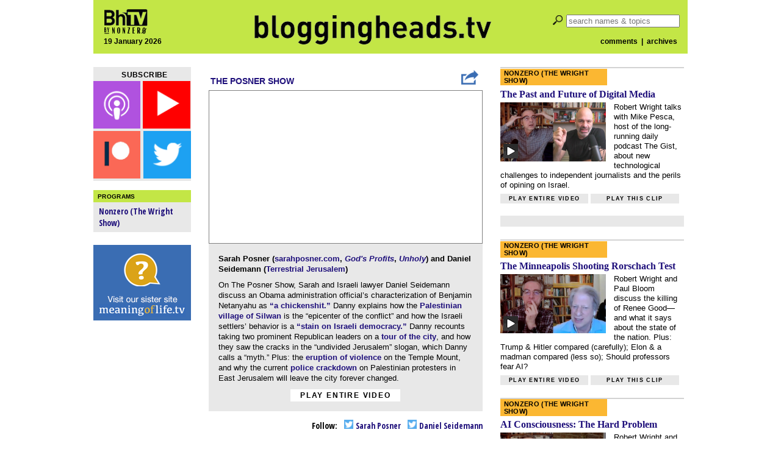

--- FILE ---
content_type: text/html; charset=UTF-8
request_url: https://bloggingheads.tv/videos/31778?in=28:03&out=40:42
body_size: 10585
content:

<!DOCTYPE html>


<html lang="en">

<head id="close">

	<meta name="viewport" content="initial-scale=1">
	<meta charset="utf-8" />
	<meta property="twitter:account_id" content="15254641" />
	<script src="/wp-content/themes/nz-desktop/js/modernizr.custom.38233.js" type="text/javascript"></script>


	<!--This section applies only to the videopage (single.php)-->
					
		<meta name="keywords" content="Barack Obama,Benjamin Netanyahu,corruption,foreign policy,Islam,Israel,Israel Lobby,Jeffrey Goldberg,Jerusalem,Palestine,police brutality,religion,Republicans,settlements,Temple Mount," />
		<meta property="og:image" content="https://s3.amazonaws.com/screenshots.bloggingheads.tv/bhtv-2014-10-29-posner-seidemann.jpg" />
		<meta property="og:title" content="Bloggingheads.tv" />
		<meta property="og:description" content="Bloggingheads.tv" />
	<!--
		<meta property="og:type" content="movie" />
		<meta property="og:video:height" content="335" /> 
		<meta property="og:video:width" content="448" />
		<meta property="og:url" content="https://bloggingheads.tv/videos/31778?in=28:03&amp;out=40:42" />
		<meta property="og:video:type" content="application/x-shockwave-flash" />
		<meta property="og:video" content="https://s3.amazonaws.com/player.bloggingheads.tv/ramon/_live/players/player_v5.2-licensed.swf?diavlogid=31778&amp;file=https://bloggingheads.tv/playlist.php/31778/28:03/40:42&amp;config=https://s3.amazonaws.com/player.bloggingheads.tv/ramon/_live/files/2012/offsite_config.xml&amp;topics=false&amp;autostart=false&amp;wmode=transparent&amp;allowscriptaccess=always&amp;id=fbplayer&amp;name=fbplayer"/>
		-->
	
	<title>Bloggingheads.tv</title>

	<!--HTML5 shiv for IE-->
	<!--[if IE]>
	<script src="http://html5shiv.googlecode.com/svn/trunk/html5.js"></script>
	<![endif]-->

	<link rel='dns-prefetch' href='//ajax.googleapis.com' />
<link rel='dns-prefetch' href='//s.w.org' />
<link rel="alternate" type="application/rss+xml" title="Bloggingheads.tv &raquo; bhtv-2014-10-29-posner-seidemann Comments Feed" href="https://bloggingheads.tv/videos/31778/feed" />
<link rel='stylesheet' id='default-style-css'  href='https://bloggingheads.tv/wp-content/themes/nz-desktop/style.css?b-modified=1601427080&#038;ver=4.7.5' type='text/css' media='all' />
<link rel='stylesheet' id='googleFonts1-css'  href='https://fonts.googleapis.com/css?family=Open+Sans%3A400italic%2C700italic%2C400%2C700&#038;ver=4.7.5' type='text/css' media='all' />
<link rel='stylesheet' id='googleFonts2-css'  href='https://fonts.googleapis.com/css?family=Open+Sans+Condensed%3A300%2C700&#038;ver=4.7.5' type='text/css' media='all' />
<script type='text/javascript' src='https://ajax.googleapis.com/ajax/libs/jquery/2.1.0/jquery.min.js?ver=4.7.5'></script>
<script type='text/javascript' src='https://bloggingheads.tv/wp-content/themes/nz-desktop/js/nzf-analytics.js?ver=-b-modified-1520380686'></script>
<script type='text/javascript' src='https://bloggingheads.tv/wp-includes/js/swfobject.js?ver=4.7.5'></script>
<script type='text/javascript' src='https://bloggingheads.tv/wp-includes/jwplayer/jwplayer.js?ver=4.7.5'></script>
<link rel='https://api.w.org/' href='https://bloggingheads.tv/wp-json/' />
<link rel="EditURI" type="application/rsd+xml" title="RSD" href="https://bloggingheads.tv/xmlrpc.php?rsd" />
<link rel="wlwmanifest" type="application/wlwmanifest+xml" href="https://bloggingheads.tv/wp-includes/wlwmanifest.xml" /> 
<link rel='prev' title='bhtv-2014-10-30-scher-lewis' href='https://bloggingheads.tv/videos/31746' />
<link rel='next' title='bhtv-2014-10-20-kaufman-pigliucci' href='https://bloggingheads.tv/videos/31762' />
<meta name="generator" content="WordPress 4.7.5" />
<link rel="canonical" href="https://bloggingheads.tv/videos/31778" />
<link rel='shortlink' href='https://bloggingheads.tv/?p=31778' />
<link rel="alternate" type="application/json+oembed" href="https://bloggingheads.tv/wp-json/oembed/1.0/embed?url=https%3A%2F%2Fbloggingheads.tv%2Fvideos%2F31778" />
<link rel="alternate" type="text/xml+oembed" href="https://bloggingheads.tv/wp-json/oembed/1.0/embed?url=https%3A%2F%2Fbloggingheads.tv%2Fvideos%2F31778&#038;format=xml" />
		<script>
			(function(i,s,o,g,r,a,m){i['GoogleAnalyticsObject']=r;i[r]=i[r]||function(){
			(i[r].q=i[r].q||[]).push(arguments)},i[r].l=1*new Date();a=s.createElement(o),
			m=s.getElementsByTagName(o)[0];a.async=1;a.src=g;m.parentNode.insertBefore(a,m)
			})(window,document,'script','//www.google-analytics.com/analytics.js','ga');

			ga('create', 'UA-3044736-1', 'auto');
			ga('send', 'pageview');
		</script>
		<link rel="shortcut icon" href="https://bloggingheads.tv/favicon.ico" />
</head>


<body class="post-template-default single single-post postid-31778 single-format-standard" itemscope itemtype="http://schema.org/WebPage">

	
<div id="fb-root" class="fb_reset"></div>
<script src="https://bloggingheads.tv/wp-content/themes/nz-desktop/js/facebook-share-blogheads.js"></script>

<div id="wrapper">

	<header>

		<div id="header-left">

			<div id="header-left-top">
				<a href="https://bloggingheads.tv/"><img src="https://s3.amazonaws.com/graphics.nonzero/bhtv-logo-header-corner.png" alt="logo" /></a>
			</div>

			<div id="header-left-bottom">
				<h2>19 January 2026</h2>
			</div>

		</div>

		<div id="header-middle">
			<a href="/"><img src="https://s3.amazonaws.com/graphics.nonzero/bhtv-logo-header.png" alt="logo" /></a>
		</div>

		<div id="header-right">

			<div id="header-right-top">
				<form role="search" method="get" id="searchform" action="https://bloggingheads.tv/">

	<input type="submit" id="search-icon" value=" " />
	<input type="search" id="s" name="s" placeholder="search names & topics" value="" />

</form>
			</div>

			<div id="header-right-bottom">
				<h2><a href="/comment-threads">comments</a>&nbsp;&nbsp;|&nbsp;
				<a href="/videos">archives</a></h2>
			</div>

		</div>

	</header>
	
	<div id="inner-wrapper">


<!-- START PAGE TEMPLATE -->

<div id="videopage">


<!-- DISPLAY THE LEFT COLUMN -->


<div id="leftcolumn">

<!-- Note: is_home does NOT refer to our home page, but to index.php (our "archives") -->

	<div class="follow-box subscribe-box ">

	<h3 class="box-title">subscribe</h3>

	<a href="/subscribe" title="subscribe via podcast">
		<img src="https://s3.amazonaws.com/graphics.nonzero/follow-icons-text/podcast-new.png" onmouseover="this.src='https://s3.amazonaws.com/graphics.nonzero/follow-icons-text/podcast-hover.png'" onmouseout="this.src='https://s3.amazonaws.com/graphics.nonzero/follow-icons-text/podcast-new.png'" alt="podcast" class="podcast-icon" />
	</a>

	<a href="https://www.youtube.com/channel/UCeamuoYuBeRnRRbmq5CmjVg?sub_confirmation=1" title="subscribe via YouTube">
		<img src="https://s3.amazonaws.com/graphics.nonzero/follow-icons-text/youtube-new.png" onmouseover="this.src='https://s3.amazonaws.com/graphics.nonzero/follow-icons-text/youtube-hover.png'" onmouseout="this.src='https://s3.amazonaws.com/graphics.nonzero/follow-icons-text/youtube-new.png'"alt="youtube" class="youtube-icon" />
	</a>

		<a href="https://www.patreon.com/nonzerofoundation" title="subscibe to Patreon">
		<img src="https://s3.amazonaws.com/graphics.nonzero/follow-icons-text/patreon-new.png" onmouseover="this.src='https://s3.amazonaws.com/graphics.nonzero/follow-icons-text/patreon-hover.png'" onmouseout="this.src='https://s3.amazonaws.com/graphics.nonzero/follow-icons-text/patreon-new.png'" alt="facebook" class="facebook-icon" />
	</a>

	<a href="http://twitter.com/nonzeroPods" title="follow us on Twitter">
		<img src="https://s3.amazonaws.com/graphics.nonzero/follow-icons-text/twitter-new.png" onmouseover="this.src='https://s3.amazonaws.com/graphics.nonzero/follow-icons-text/twitter-hover.png'" onmouseout="this.src='https://s3.amazonaws.com/graphics.nonzero/follow-icons-text/twitter-new.png'" alt="twitter" class="twitter-icon" />
	</a>

</div>
		

	
	
	
<div class="programs-box">

	<h3 class="box-title">Programs</h3>

	<ul>
					<li class="cat-item cat-item-3044"><a href="https://bloggingheads.tv/programs/current/wrightshow" title="Conversations with a series of people who have nothing in common except that program host Robert Wright is curious about what they’re thinking.">Nonzero (The Wright Show)</a>
</li>
	</ul>

</div>

	
	
		<div class="ad160">

	<a href="http://meaningoflife.tv">

		<img src="https://s3.amazonaws.com/graphics.nonzero/ad-sister.png"
		alt="click to go to our new sister site, MeaningofLife.tv" />

	</a>

</div>
	
			
	<div class="ad160">

	<script><!--
		google_ad_client = "ca-pub-5021904893642582";
		/* ad160 */
		google_ad_slot = "1099871767";
		google_ad_width = 160;
		google_ad_height = 600;
		//-->
	</script>

	<script src="https://pagead2.googlesyndication.com/pagead/show_ads.js"></script>

</div>

</div>


<!-- START THE MIDDLE COLUMN -->

<div id="middlecolumn">



<!-- ADD META TAGS -->

<div itemprop="video" itemscope itemtype="http://schema.org/VideoObject">

	<meta itemprop="thumbnailUrl" content="https://s3.amazonaws.com/screenshots.bloggingheads.tv/bhtv-2014-10-29-posner-seidemann.jpg" />
	<meta itemprop="contentURL" content="https://s3.amazonaws.com/download.bloggingheads.tv/completed/bhtv-2014-10-29-posner-seidemann.mp4" />
	<meta itemprop="uploadDate" content="2014-10-31T16:33:27-04:00" />
	<meta itemprop="height" content="252" />
	<meta itemprop="width" content="448" />


<!-- DISPLAY THE PROGRAM NAME & SUBSCRIPTION LINKS OVER THE PLAYER -->


<div id="video-header">
	<table>
		<tr>
					<td id="program-link">
				<a href="/programs/posner">The Posner Show</a>
			</td>
							<td id="share-button">
				<a href="javascript:shareOpen();" align="right" style="margin-right:-20px;"><img src="https://s3.amazonaws.com/graphics.nonzero/share.png"/></a>
			</td>
				</tr>
	</table>

</div>



<!-- DISPLAY THE VIDEOPLAYER AND VIDEO FILE -->
	
<!-- This goes in the desktop (parent) theme! -->
<!-- The mobile theme has its own version of this file, just for mobile with no if/then tests -->


<div id="player-container-youtube">

<script>
  window.fbAsyncInit = function() {
    FB.init({
      appId      : '112179035821',
      xfbml      : false,
      version    : 'v2.3'
    });
  };

  (function(d, s, id){
     var js, fjs = d.getElementsByTagName(s)[0];
     if (d.getElementById(id)) {return;}
     js = d.createElement(s); js.id = id;
     js.src = "//connect.facebook.net/en_US/sdk.js";
     fjs.parentNode.insertBefore(js, fjs);
   }(document, 'script', 'facebook-jssdk'));
</script>

<style>
#sharemenu {
    display: none;
    width: 446px;
    background-color: #ffffff;
    color: #999999;
    border: 2px solid #3a6db3;
    margin-top:3px;
    margin-bottom:3px;
    padding-top: 7px;
    padding-bottom: 7px;
}

#share_inside {
    padding-left:20px;
}

#sharemenu h1 {
    font-size: 1.3em;
    color: #000000;
}

#sharemenu h2 {
    font-size: 0.7em;
    color: #999999;
}

#sharemenu_share {
    display: block;
    margin-top: -15px;
}



#embed {
    border: 1px solid #999999;
    color: #000000;
    margin-top: 5px;
    margin-left: 5px;
    margin-bottom: 5px;
    margin-right:12px;
    padding: 5px;
    font-size:0.8em;

}
</style>



<iframe id="vid_frame" src="https://www.youtube.com/embed/4K5euniosuQ?showinfo=0&start=1683&end=2442&controls=1&autoplay=0&modestbranding=1&enablejsapi=1&rel=1" frameborder="0" allowfullscreen></iframe>

</div>

<script type="text/javascript">
  var tag = document.createElement('script');
  tag.id = 'youtube_iframe';
  tag.src = 'https://www.youtube.com/iframe_api';
  var firstScriptTag = document.getElementsByTagName('script')[0];
  firstScriptTag.parentNode.insertBefore(tag, firstScriptTag);


  var player;
  function onYouTubeIframeAPIReady() {
    player = new YT.Player('vid_frame', {
        events: {
          'onReady': onPlayerReady,
          'onStateChange': onPlayerStateChange
        }
    });
  }

  function onPlayerReady(event) {

  }

  function onPlayerStateChange(event) {

  }
   
</script>



<div id="sharemenu">
    <div id="share_inside">
        <div id="sharemenu-header">
            <a href="javascript:shareClose();" style="margin-left:400px;"><img src="https://s3.amazonaws.com/graphics.nonzero/cross.png" style="height:12px;width:12px;"/></a>
        </div>

        <div id="sharemenu_share">
            <table>
                <tr>
                    <td colspan="2"><h2>Share this video:</h2></td>
                </tr>
                <tr>
                    <td width="90px"><a href="javascript:fbShare();"><img src="https://s3.amazonaws.com/graphics.nonzero/fb.png" title="Share to Facebook. Opens in a new window." style="height:30px;width:30px;margin-right:0px;margin-left:10px;margin-bottom:2px;" /></a>
                        <a href="javascript:twitterShare();"><img src="https://s3.amazonaws.com/graphics.nonzero/twitter.png" title="Share to Twitter. Opens in a new window." style="height:32px;width:32px;margin-right:2px;" /></a></td>
                    <td>
                        <input onClick="this.select();" readonly id="static_dingalink" name="static_dingalink" value="" type="text" style="margin:0px;padding:5px;width:305px;border:1px solid #999999;" />
                    </td>
                </tr>
                <tr>
                    <td colspan="2"><h2  style="margin-top:10px;margin-bottom:5px;">Or choose a specific part to share:</h2></td>
                </tr>
                <tr>
                    <td colspan="2"><h2 style="margin-left:10px;">Start at: <input id="sharemenu_start" name="sharemenu_start" type="text" value="00:00" size="5" style="margin:2px;padding:1px;border:1px solid #999999;" /><a class="clickable" href="javascript:startQ();"><img class="clickable" id="pressedunpressed2" src="https://s3.amazonaws.com/graphics.nonzero/quote2-pressed.png" style="margin-left:4px;width:16px;height:16px;" title="Set to current position."/></a>
                    <div style="display:inline;margin-left:25px;">Stop at: <input id="sharemenu_end" name="sharemenu_end" type="text" value="" size="5" style="margin:2px;padding:1px;border:1px solid #999999;" /><a class="clickable" href="javascript:stopQ();"><img class="clickable" id="pressedunpressed1" src="https://s3.amazonaws.com/graphics.nonzero/quote1-pressed.png" style="margin-left:4px;width:16px;height:16px;" title="Set to current position."/></a></div><div style="display:inline;margin-left:25px;">Preview <a class="clickable" href="javascript:previewClip();"><img id="previewplay" src="https://s3.amazonaws.com/graphics.nonzero/play-pressed.png" style="margin-left:4px;width:16px;height:16px;" title="Preview clip."/></a></div></h2></td>
                </tr>
                <tr>
                    <td width="90px"><a href="javascript:fbShare();"><img src="https://s3.amazonaws.com/graphics.nonzero/fb.png" title="Share to Facebook. Opens in a new window." style="height:30px;width:30px;margin-right:0px;margin-left:10px;margin-bottom:2px;" /></a>
                        <a href="javascript:twitterShare();"><img src="https://s3.amazonaws.com/graphics.nonzero/twitter.png" title="Share to Twitter. Opens in a new window." style="height:32px;width:32px;margin-right:2px;" /></a></td>
                    <td>
                        <input onClick="this.select();" readonly id="share_dingalink" name="share_dingalink" value="" type="text" style="margin:0px;padding:5px;width:305px;border:1px solid #999999;" />
                    </td>
                </tr>
            </table>
            <h2 style="margin-top:10px;margin-bottom:10px;">Embed this video, or the specific part you've chosen, on your site:</h2>
            <div class="selectable" id = "embed">
                
            </div>
        </div>
    </div>
</div>



<script>

function secondsToMs(d) {
    d = Number(d);
    var m = Math.floor(d / 60);
    var s = Math.floor(d % 60);
    if(m<10)
    {
        m = '0' + m;
    }
    if(s < 10)
    {
        s = '0' + s;
    }
    return m + ":" + s;
}

function hmsToSecondsOnly(str) {
    var p = str.split(':'),
        s = 0, m = 1;
    while (p.length > 0) {
        s += m * parseInt(p.pop(), 10);
        m *= 60;
    }
    return s;
}

function getQueryVariable(variable) {
    if(address.indexOf("?") > 0)
    {
        var query = address.split("?");
        var vars = query[1].split("&");
        for (var i=0;i<vars.length;i++) {
            var pair = vars[i].split("=");
            if(pair[0] == variable){return pair[1];
            }
        }
    }
    return(false);
}

var sharemenu = document.getElementById('sharemenu');
var btn = document.getElementById("myBtn");
var share_close = document.getElementById("share_close");
var sharemenu_start = document.getElementById("sharemenu_start");
var sharemenu_end = document.getElementById("sharemenu_end");
var startQuote = document.getElementById("startQuote");
var endQuote = document.getElementById("stopQuote");
var sharemenu_embed = document.getElementById('sharemenu_embed');
var sharemenu_share = document.getElementById('sharemenu_share');
var embedlabel = document.getElementById('embedlabel');
var sharelabel = document.getElementById('sharelabel');
var eb = document.getElementById("embed");
var vid_frame = document.getElementById("vid_frame")

address = window.location.href;
var mySplitResult = address.split("/");
mySplitResult = mySplitResult[4].split("?");
vid_id = mySplitResult[0];

var isFullVid = "1";
var person_left_twitter = "sarahposner";
var person_left_name = "Sarah Posner";
var person_right_twitter = "DanielSeidemann";
var person_right_name = "Daniel Seidemann";



function previewClip() {



    vid_frame.src = "https://www.youtube.com/embed/4K5euniosuQ?showinfo=0&start=" + hmsToSecondsOnly(sharemenu_start.value) + "&end=" + hmsToSecondsOnly(sharemenu_end.value) + "&controls=1&autoplay=1&modestbranding=1&enablejsapi=1&rel=0"

}

function shareOpen() {
    if(sharemenu.style.display == "block")
    {
        shareClose();
    }
    else
    {
        location.href = "#";
        location.href = "#video-header";
        var duration = player.getDuration();
        if(getQueryVariable("in") != false)
        {
            OGinTime = getQueryVariable("in");
        }
        else
        {
            OGinTime = "00:00";
        }

        if(getQueryVariable("out") != false)
        {
            OGoutTime = getQueryVariable("out");
        }
        else
        {
            OGoutTime = secondsToMs(duration);
        }
        inTime = OGinTime;
        outTime = OGoutTime;
        embedUpdate();
        sharemenu.style.display = "block";
        document.getElementById("share_dingalink").value = "http://bloggingheads.tv/videos/" + vid_id + "?in=" + inTime + "&out=" + outTime;
        document.getElementById("static_dingalink").value = "http://bloggingheads.tv/videos/" + vid_id + "?in=" + inTime + "&out=" + outTime;
        document.getElementById("sharemenu_end").value = secondsToMs(duration);
    }

}

function shareClose() {
    sharemenu.style.display = "none";
}
function startQ() {



    curTime = Math.floor(player.getCurrentTime());
    inTime = secondsToMs(curTime);
    document.getElementById("share_dingalink").value = "http://bloggingheads.tv/videos/" + vid_id + "?in=" + inTime + "&out=" + outTime;
    sharemenu_start.value = secondsToMs(curTime);
    embedUpdate();
}

function stopQ() {


    curTime = Math.floor(player.getCurrentTime());
    outTime = secondsToMs(curTime);
    document.getElementById("share_dingalink").value = "http://bloggingheads.tv/videos/" + vid_id + "?in=" + inTime + "&out=" + outTime;
    sharemenu_end.value = secondsToMs(curTime);
    embedUpdate();
}

sharemenu_start.onchange = function() {
    inTime = secondsToMs(hmsToSecondsOnly(sharemenu_start.value) + hmsToSecondsOnly(OGinTime));
    document.getElementById("share_dingalink").value = "http://bloggingheads.tv/videos/" + vid_id + "?in=" + inTime + "&out=" + outTime;
    embedUpdate();

}

sharemenu_end.onchange = function() {
    outTime = secondsToMs(hmsToSecondsOnly(sharemenu_end.value) + hmsToSecondsOnly(OGinTime));
    document.getElementById("share_dingalink").value = "http://bloggingheads.tv/videos/" + vid_id + "?in=" + inTime + "&out=" + outTime;
    embedUpdate();
}


function embedUpdate() {
    
    eb.removeChild(eb.childNodes[0]);
    var embedcode = '<iframe width="560" height="315" src="https://www.youtube.com/embed/4K5euniosuQ?start=' + hmsToSecondsOnly(inTime) + '&end=' + hmsToSecondsOnly(outTime) + '" frameborder="0" allowfullscreen></iframe>';
    var textnode = document.createTextNode(embedcode);
    document.getElementById("embed").appendChild(textnode);
}

function fbShare() {
    if((inTime == OGinTime) && (outTime == OGoutTime))
    {
        var link = "https://youtube.com/embed/4K5euniosuQ"; 
    }
    else
    {
        var link = "http://bloggingheads.tv/videos/31778?in=" + inTime + "&out=" + outTime;
    }
    FB.ui({
        method: 'share',
        href: link,
    }, function(response){});
}

function twitterShare() {

    if(person_left_twitter == '')
    {
        var person_left = person_left_name;
    }
    else
    {
        if(person_left_twitter.substring(0,1)!="@")
        {
            person_left_twitter = "@" + person_left_twitter;
        }
        var person_left = person_left_twitter;
    }

    if(person_right_twitter == '')
    {
        var person_right = person_right_name;
    }
    else
    {
        if(person_right_twitter.substring(0,1)!="@")
        {
            person_right_twitter = "@" + person_right_twitter;
        }
        var person_right = person_right_twitter;
    }

    if(isFullVid)
    {
        if((inTime == OGinTime) && (outTime == OGoutTime))
        {
            var twitter_text = "text=" + " w/ " + person_left + " and " + person_right + " on @Bloggingheads ";
            var twitter_url = "https://youtube.com/watch/4K5euniosuQ"

        }
        else
        {
            var twitter_text = "text=" +  " w/ " + person_left + " and " + person_right + " on @Bloggingheads ";
            var twitter_url = "http://bloggingheads.tv/videos/31778%3Fin%3D" + inTime + "%26out%3D" + outTime;
        }
    }
    else
    {
        if((inTime == OGinTime) && (outTime == OGoutTime))
        {
            var twitter_text = "text=" + " w/ " + person_left + " and " + person_right + " on @Bloggingheads "; 
            var twitter_url = "https://youtube.com/watch/4K5euniosuQ"
        }
        else
        {            
            var twitter_text = "text=" +  " w/ " + person_left + " and " + person_right + " on @Bloggingheads ";
            var twitter_url = "http://bloggingheads.tv/videos/31778%3Fin%3D" + inTime + "%26out%3D" + outTime;
        }
     
    }

    var twitter_url_final = "https://twitter.com/intent/tweet?" + twitter_text + twitter_url;
    window.open(twitter_url_final,"_blank", "width=400, height=360");
}


</script>





</div>


<!-- DISPLAY THE VIDEO CAPTION, DISPLAY THE TOPICS OR BLURB  -->

<div class="topics-or-blurb-area">

	<h2>
					Sarah Posner (<a href="http://sarahposner.com/" target="_blank" rel="noopener noreferrer">sarahposner.com</a>, <a href="http://www.amazon.com/gp/product/0979482216?ie=UTF8&amp;tag=bloggingheadstv-20&amp;linkCode=as2&amp;camp=1789&amp;creative=390957&amp;creativeASIN=0979482216" target="_blank" rel="noopener noreferrer"><em>God's Profits</em></a>, <a href="https://www.penguinrandomhouse.com/books/605774/unholy-by-sarah-posner/"><em>Unholy</em></a>) and Daniel Seidemann (<a href="http://t-j.org.il/" target="_blank">Terrestrial Jerusalem</a>)			</h2>


	<!-- DISPLAY THE TOPICS OR BLURB -->
	
	<!-- This is used in archive-item (desktop & mobile), frontpage, and single -->


	<div class="blurb" itemprop="description">
		<p>On The Posner Show, Sarah and Israeli lawyer Daniel Seidemann discuss an Obama administration official&#8217;s characterization of Benjamin Netanyahu as <a href="http://bloggingheads.tv/videos/31778?in=00:24&amp;out=06:08">&#8220;a chickenshit.&#8221;</a> Danny explains how the <a href="http://bloggingheads.tv/videos/31778?in=06:08&amp;out=16:19">Palestinian village of Silwan</a> is the &#8220;epicenter of the conflict&#8221; and how the Israeli settlers&#8217; behavior is a <a href="http://bloggingheads.tv/videos/31778?in=16:20&amp;out=25:42">&#8220;stain on Israeli democracy.&#8221;</a> Danny recounts taking two prominent Republican leaders on a <a href="http://bloggingheads.tv/videos/31778?in=28:03&amp;out=40:42">tour of the city</a>, and how they saw the cracks in the &#8220;undivided Jerusalem&#8221; slogan, which Danny calls a &#8220;myth.&#8221; Plus: the <a href="http://bloggingheads.tv/videos/31778?in=40:43&amp;out=50:43">eruption of violence</a> on the Temple Mount, and why the current <a href="http://bloggingheads.tv/videos/31778?in=50:43&amp;out=57:25">police crackdown</a> on Palestinian protesters in East Jerusalem will leave the city forever changed.</p>
					<a class="play-button" href="/videos/31778?in=00:01"onclick="playerhtml.sendEvent('ITEM','2'); return false">Play entire video</a>
			</div>


	
	<!-- DISPLAY THE TRANSCRIPT LINK -->

	
</div>


<!-- DISPLAY THE DATES, DOWNLOAD LINKS, AND SOCIAL MEDIA LINKS -->


<!-- DISPLAY THE FACEBOOK AND TWITTER ITEMS -->

	<div id="social-links">

		<!-- Facebook share button -->
				<!-- Twitter links for participants, if any -->
				<div id="twitter">Follow:
							<a href="http://twitter.com/sarahposner" onclick="trackOutboundLink('http://twitter.com/sarahposner'); return false;">
				<img src="https://s3.amazonaws.com/graphics.nonzero/follow-icons/twitter.png" alt="Twitter" class="twitter-icon" />
				Sarah Posner</a>
										<a href="http://twitter.com/DanielSeidemann" onclick="trackOutboundLink('http://twitter.com/DanielSeidemann'); return false;">
				<img src="https://s3.amazonaws.com/graphics.nonzero/follow-icons/twitter.png" alt="Twitter" class="twitter-icon" />
				Daniel Seidemann</a>
					</div>
		
	</div>


<!-- DISPLAY THE DATES AND DOWNLOAD LINKS -->

	<div id="dates-downloads">

		<div id="dates">
			<span class="date-label">Recorded:</span>Oct 29&nbsp;&nbsp;&nbsp;
			<span class="date-label">Posted:</span>Oct 31, 2014		</div>

		<div id="downloads">
			<span class="date-label">Download:</span>
			<div class="download-item">
				<a href="https://s3.amazonaws.com/download.bloggingheads.tv/completed/bhtv-2014-10-29-posner-seidemann.mp3">mp3</a>
			</div>
		</div>

	</div>


<!-- DISPLAY THE COMMENTS AND LINKS MENTIONED -->

	<div id="tabs">
		<h2 id="tab-comments">
			<a href="#" onclick="
				document.getElementById('comments').style.cssText = ' display: block; ';
				document.getElementById('tab-comments').style.cssText = ' background-color:#808080; color:white; ';
				document.getElementById('links').style.cssText = ' display: none; ';
				document.getElementById('tab-links').style.cssText = ' background-color:#e4e4e4; color:#808080; ';
				return(false);
				">
				Comments
			</a>
		</h2>
		<h2 id="tab-links">
			<a href="#" onclick="
				document.getElementById('comments').style.cssText = ' display: none; ';
				document.getElementById('tab-comments').style.cssText = ' color:#808080; background-color:#e4e4e4; ';
				document.getElementById('links').style.cssText = ' display: block; ';
				document.getElementById('tab-links').style.cssText = ' color:white; background-color:#808080; ';
				return(false);
				">
				Links Mentioned
			</a>
		</h2>
	</div>
	
	<div id="comments">
	
		<p class="comment-thread-link"><a href="/comment-threads?type=video&amp;id=31778">View these comments on a non-video page</a></p>
	
					<div id="disqus_thread"></div>
			
		<p class="comment-thread-link"><a href="/comment-threads?type=video&amp;id=31778">View these comments on a non-video page</a></p>
	
			
	</div>
	
	<div id="links">
	
		<ul>
							<li><a href="http://www.theatlantic.com/international/archive/2014/10/the-crisis-in-us-israel-relations-is-officially-here/382031/" target="_blank"><p>Jeffrey Goldberg on the &#8220;crisis&#8221; in U.S.-Israel relations</p>
</a></li>
							<li><a href="http://america.aljazeera.com/articles/2014/6/12/politicians-jerusalemprayer.html" target="_blank"><p>Sarah on the battle over the Temple Mount</p>
</a></li>
					</ul>
	
	</div>


<!-- SCRIPT FOR DISQUS -->

	<script>
		var disqus_shortname = "bloggingheads";
		var disqus_identifier = "31778";
		var disqus_url = "https://bloggingheads.tv/videos/31778";
		var disqus_title = "The Posner Show - Oct 31, 2014 - Sarah Posner &amp; Daniel Seidemann";
	</script>
	
	<script src="/wp-content/themes/nz-desktop/forum-blogheads/disqus.js"></script>


<!-- DISPLAY THE POST NAME FOR SEO -->

	<h6 itemprop="name"> 
		The Posner Show | Oct 31, 2014 | Sarah Posner &amp; Daniel Seidemann	</h6>


<!-- END META TAGS AREA -->

	</div>


<!-- END MIDDLE COLUMN -->


</div>


<!-- DISPLAY THE RIGHT COLUMN -->

<div id="rightcolumn">

	
	<!-- SINGLE REGULAR VIDEO -->
			<div class="feature landscape"><a href="/programs/wrightshow"><h3 class="program-slug">Nonzero (The Wright Show)</h3></a><h1><a href="/videos/69235?in=1:50&amp;out=" onclick="ga('send', 'event', 'feature', 'feature_click','title');">The Past and Future of Digital Media</a></h1><div class="play-icon-group"><a href="/videos/69235?in=1:50&amp;out=" onclick="ga('send', 'event', 'feature', 'feature_click','screenshot');"><img class="play-icon" src="https://s3.amazonaws.com/graphics.nonzero/play-icon.png" alt="play" /><img class="landscape" src="https://s3.amazonaws.com/screenshots.bloggingheads.tv/bhtv-2025-12-23-wright-pesca.jpg" alt="video screenshot" /></a></div><h2>Robert Wright talks with Mike Pesca, host of the long-running daily podcast The Gist, about new technological challenges to independent journalists and the perils of opining on Israel.</h2><div class="button-line"><a class="play-button" href="/videos/69235?in=00:01" onclick="ga('send', 'event', 'feature', 'feature_click','play_entire_video');">Play&nbsp;entire&nbsp;video</a><a class="play-button" href="/videos/69235?in=1:50&amp;out=" onclick="ga('send', 'event', 'feature', 'feature_click','play_this_clip');">Play&nbsp;this&nbsp;clip</a></div></div>	

	<div id="facebook">

	<div id="fb-root"></div>
	
	<div class="fb-page" data-href="https://www.facebook.com/bloggingheads/"
		 data-tabs="timeline"
		 data-width="300"
		 data-height="70"
		 data-small-header="true"
		 data-adapt-container-width="true"
		 data-hide-cover="false"
		 data-show-facepile="false">
		<div class="fb-xfbml-parse-ignore">
			<blockquote cite="https://www.facebook.com/bloggingheads/">
				<a href="https://www.facebook.com/bloggingheads/">Bloggingheads.tv</a>
			</blockquote>
		</div>
	</div>

</div>




	<div class="feature landscape"><a href="/programs/wrightshow"><h3 class="program-slug">Nonzero (The Wright Show)</h3></a><h1><a href="/videos/69226?in=2:36&amp;out=" onclick="ga('send', 'event', 'feature', 'feature_click','title');">The Minneapolis Shooting Rorschach Test</a></h1><div class="play-icon-group"><a href="/videos/69226?in=2:36&amp;out=" onclick="ga('send', 'event', 'feature', 'feature_click','screenshot');"><img class="play-icon" src="https://s3.amazonaws.com/graphics.nonzero/play-icon.png" alt="play" /><img class="landscape" src="https://s3.amazonaws.com/screenshots.bloggingheads.tv/bhtv-2026-01-12-wright-bloom.jpg" alt="video screenshot" /></a></div><h2>Robert Wright and Paul Bloom discuss the killing of Renee Good—and what it says about the state of the nation. Plus: Trump &amp; Hitler compared (carefully); Elon &amp; a madman compared (less so); Should professors fear AI?</h2><div class="button-line"><a class="play-button" href="/videos/69226?in=00:01" onclick="ga('send', 'event', 'feature', 'feature_click','play_entire_video');">Play&nbsp;entire&nbsp;video</a><a class="play-button" href="/videos/69226?in=2:36&amp;out=" onclick="ga('send', 'event', 'feature', 'feature_click','play_this_clip');">Play&nbsp;this&nbsp;clip</a></div></div>		<div class="feature landscape"><a href="/programs/wrightshow"><h3 class="program-slug">Nonzero (The Wright Show)</h3></a><h1><a href="/videos/69220?in=1:38&amp;out=" onclick="ga('send', 'event', 'feature', 'feature_click','title');">AI Consciousness: The Hard Problem</a></h1><div class="play-icon-group"><a href="/videos/69220?in=1:38&amp;out=" onclick="ga('send', 'event', 'feature', 'feature_click','screenshot');"><img class="play-icon" src="https://s3.amazonaws.com/graphics.nonzero/play-icon.png" alt="play" /><img class="landscape" src="https://s3.amazonaws.com/screenshots.bloggingheads.tv/bhtv-2025-12-17-wright-berg.jpg" alt="video screenshot" /></a></div><h2>Robert Wright and AI researcher Cameron Berg discuss whether AIs are (or may someday be) sentient&#8211;including why it matters, why it’s such a hard question to answer, and what Cameron’s innovative LLM experiments tell us about it.</h2><div class="button-line"><a class="play-button" href="/videos/69220?in=00:01" onclick="ga('send', 'event', 'feature', 'feature_click','play_entire_video');">Play&nbsp;entire&nbsp;video</a><a class="play-button" href="/videos/69220?in=1:38&amp;out=" onclick="ga('send', 'event', 'feature', 'feature_click','play_this_clip');">Play&nbsp;this&nbsp;clip</a></div></div>	<div class="feature landscape"><a href="/programs/wrightshow"><h3 class="program-slug">Nonzero (The Wright Show)</h3></a><h1><a href="/videos/69213?in=7:20&amp;out=" onclick="ga('send', 'event', 'feature', 'feature_click','title');">Is Space Still the Final Frontier?</a></h1><div class="play-icon-group"><a href="/videos/69213?in=7:20&amp;out=" onclick="ga('send', 'event', 'feature', 'feature_click','screenshot');"><img class="play-icon" src="https://s3.amazonaws.com/graphics.nonzero/play-icon.png" alt="play" /><img class="landscape" src="https://s3.amazonaws.com/screenshots.bloggingheads.tv/bhtv-2025-12-22-wright-achenbach.jpg" alt="video screenshot" /></a></div><h2>Robert Wright and Joel Achenbach, author of a recent Slate deep dive on America’s new moon program, discuss the history and future of NASA—and its Elon-friendly new chief. Plus: The prospects for a Star Trek future, Mars, aliens, and more.</h2><div class="button-line"><a class="play-button" href="/videos/69213?in=00:01" onclick="ga('send', 'event', 'feature', 'feature_click','play_entire_video');">Play&nbsp;entire&nbsp;video</a><a class="play-button" href="/videos/69213?in=7:20&amp;out=" onclick="ga('send', 'event', 'feature', 'feature_click','play_this_clip');">Play&nbsp;this&nbsp;clip</a></div></div>	<div class="feature landscape"><a href="/programs/wrightshow"><h3 class="program-slug">Nonzero (The Wright Show)</h3></a><h1><a href="/videos/69207?in=1:31&amp;out=" onclick="ga('send', 'event', 'feature', 'feature_click','title');">2025: A Year-End (And Quarter-Century-End) Reckoning</a></h1><div class="play-icon-group"><a href="/videos/69207?in=1:31&amp;out=" onclick="ga('send', 'event', 'feature', 'feature_click','screenshot');"><img class="play-icon" src="https://s3.amazonaws.com/graphics.nonzero/play-icon.png" alt="play" /><img class="landscape" src="https://s3.amazonaws.com/screenshots.bloggingheads.tv/bhtv-2025-12-29-wright-bloom.jpg" alt="video screenshot" /></a></div><h2>Robert Wright and Paul Bloom look back on the past year, and the past quarter century, and ahead to 2026—and 2050.</h2><div class="button-line"><a class="play-button" href="/videos/69207?in=00:01" onclick="ga('send', 'event', 'feature', 'feature_click','play_entire_video');">Play&nbsp;entire&nbsp;video</a><a class="play-button" href="/videos/69207?in=1:31&amp;out=" onclick="ga('send', 'event', 'feature', 'feature_click','play_this_clip');">Play&nbsp;this&nbsp;clip</a></div></div>	<div class="feature landscape"><a href="/programs/wrightshow"><h3 class="program-slug">Nonzero (The Wright Show)</h3></a><h1><a href="/videos/69200?in=3:00&amp;out=" onclick="ga('send', 'event', 'feature', 'feature_click','title');">What Era Are We Living In?</a></h1><div class="play-icon-group"><a href="/videos/69200?in=3:00&amp;out=" onclick="ga('send', 'event', 'feature', 'feature_click','screenshot');"><img class="play-icon" src="https://s3.amazonaws.com/graphics.nonzero/play-icon.png" alt="play" /><img class="landscape" src="https://s3.amazonaws.com/screenshots.bloggingheads.tv/bhtv-2025-12-22-wright-petrov.jpg" alt="video screenshot" /></a></div><h2>Robert Wright and Nikita Petrov grapple with the weirdness of our time—discussing whether Covid broke reality, the alienness of AI, the prospect of human obsolescence, why we need planetary unity pronto, and more!</h2><div class="button-line"><a class="play-button" href="/videos/69200?in=00:01" onclick="ga('send', 'event', 'feature', 'feature_click','play_entire_video');">Play&nbsp;entire&nbsp;video</a><a class="play-button" href="/videos/69200?in=3:00&amp;out=" onclick="ga('send', 'event', 'feature', 'feature_click','play_this_clip');">Play&nbsp;this&nbsp;clip</a></div></div>	<div class="feature landscape"><a href="/programs/wrightshow"><h3 class="program-slug">Nonzero (The Wright Show)</h3></a><h1><a href="/videos/69193?in=3:57&amp;out=" onclick="ga('send', 'event', 'feature', 'feature_click','title');">Does Trump have a coherent foreign policy?</a></h1><div class="play-icon-group"><a href="/videos/69193?in=3:57&amp;out=" onclick="ga('send', 'event', 'feature', 'feature_click','screenshot');"><img class="play-icon" src="https://s3.amazonaws.com/graphics.nonzero/play-icon.png" alt="play" /><img class="landscape" src="https://s3.amazonaws.com/screenshots.bloggingheads.tv/bhtv-2025-12-18-wright-day-echols.jpg" alt="video screenshot" /></a></div><h2>Robert Wright reviews the year in US foreign policy with Connor Echols of Responsible Statecraft and Andrew Day of The American Conservative.</h2><div class="button-line"><a class="play-button" href="/videos/69193?in=00:01" onclick="ga('send', 'event', 'feature', 'feature_click','play_entire_video');">Play&nbsp;entire&nbsp;video</a><a class="play-button" href="/videos/69193?in=3:57&amp;out=" onclick="ga('send', 'event', 'feature', 'feature_click','play_this_clip');">Play&nbsp;this&nbsp;clip</a></div></div>	<div class="feature landscape"><a href="/programs/wrightshow"><h3 class="program-slug">Nonzero (The Wright Show)</h3></a><h1><a href="/videos/69185?in=2:55&amp;out=" onclick="ga('send', 'event', 'feature', 'feature_click','title');">Elon, Trump, Fuentes: Bad Men or Trolls or Both?</a></h1><div class="play-icon-group"><a href="/videos/69185?in=2:55&amp;out=" onclick="ga('send', 'event', 'feature', 'feature_click','screenshot');"><img class="play-icon" src="https://s3.amazonaws.com/graphics.nonzero/play-icon.png" alt="play" /><img class="landscape" src="https://s3.amazonaws.com/screenshots.bloggingheads.tv/bhtv-2025-12-16-wright-bloom.jpg" alt="video screenshot" /></a></div><h2>Robert Wright and Paul Bloom discuss the Brown shooting and Rob Reiner’s murder—and how Musk and Trump responded to them. Plus: Susie Wiles gone wild, Morgan/Fuentes, the Oliver Sacks revelations, and more.</h2><div class="button-line"><a class="play-button" href="/videos/69185?in=00:01" onclick="ga('send', 'event', 'feature', 'feature_click','play_entire_video');">Play&nbsp;entire&nbsp;video</a><a class="play-button" href="/videos/69185?in=2:55&amp;out=" onclick="ga('send', 'event', 'feature', 'feature_click','play_this_clip');">Play&nbsp;this&nbsp;clip</a></div></div>	<div class="feature landscape"><a href="/programs/wrightshow"><h3 class="program-slug">Nonzero (The Wright Show)</h3></a><h1><a href="/videos/69178?in=1:17&amp;out=" onclick="ga('send', 'event', 'feature', 'feature_click','title');">Venezuela, China, and Trump’s Incoherence</a></h1><div class="play-icon-group"><a href="/videos/69178?in=1:17&amp;out=" onclick="ga('send', 'event', 'feature', 'feature_click','screenshot');"><img class="play-icon" src="https://s3.amazonaws.com/graphics.nonzero/play-icon.png" alt="play" /><img class="landscape" src="https://s3.amazonaws.com/screenshots.bloggingheads.tv/bhtv-2025-12-11-wright-davison-bessner.jpg" alt="video screenshot" /></a></div><h2>American Prestige podcast hosts Danny Bessner and Derek Davison join Robert Wright in trying to make sense of the second Trump administration&#8217;s foreign policy, one year in.</h2><div class="button-line"><a class="play-button" href="/videos/69178?in=00:01" onclick="ga('send', 'event', 'feature', 'feature_click','play_entire_video');">Play&nbsp;entire&nbsp;video</a><a class="play-button" href="/videos/69178?in=1:17&amp;out=" onclick="ga('send', 'event', 'feature', 'feature_click','play_this_clip');">Play&nbsp;this&nbsp;clip</a></div></div>	<div class="feature landscape"><a href="/programs/wrightshow"><h3 class="program-slug">Nonzero (The Wright Show)</h3></a><h1><a href="/videos/69173?in=1:54&amp;out=" onclick="ga('send', 'event', 'feature', 'feature_click','title');">Using AI to Fight Cancer</a></h1><div class="play-icon-group"><a href="/videos/69173?in=1:54&amp;out=" onclick="ga('send', 'event', 'feature', 'feature_click','screenshot');"><img class="play-icon" src="https://s3.amazonaws.com/graphics.nonzero/play-icon.png" alt="play" /><img class="landscape" src="https://s3.amazonaws.com/screenshots.bloggingheads.tv/bhtv-2025-12-03-wright-labenz.jpg" alt="video screenshot" /></a></div><h2></h2><div class="button-line"><a class="play-button" href="/videos/69173?in=00:01" onclick="ga('send', 'event', 'feature', 'feature_click','play_entire_video');">Play&nbsp;entire&nbsp;video</a><a class="play-button" href="/videos/69173?in=1:54&amp;out=" onclick="ga('send', 'event', 'feature', 'feature_click','play_this_clip');">Play&nbsp;this&nbsp;clip</a></div></div>
	<!-- FORUM PAGES -->
	
</div>


<!-- END PAGE TEMPLATE -->

</div>




</div>   <!--inner-wrapper-->


<footer>

	<a href="/"><img src="https://s3.amazonaws.com/graphics.nonzero/bhtv-logo-footer.png" alt="logo" /></a>

	<ul>
		<li><a href="/about">about</a></li>
		<li><a href="/contact">contact</a></li>
		<li><a href="/privacy-policy">privacy policy</a></li>

			<li><a href="http://www.cafepress.com/bloggingheads/">store</a></li>
	
		<li><a href="http://www.facebook.com/bloggingheads">facebook</a></li>
		<li><a href="http://twitter.com/nonzeroPods">twitter</a></li>
		<li><a href="/subscribe">subscribe</a></li>
		<li><a href="/comment-threads">comments</a></li>
	</ul>

	<p>Copyright &copy; 2026 The Nonzero Foundation</p>

</footer>


<div id="theme-switch">
	</div>


</div>   <!--wrapper-->


		<script>
			/* <![CDATA[ */
			var google_conversion_id = 1056170128;
			var google_custom_params = window.google_tag_params;
			var google_remarketing_only = true;
			/* ]]> */
		</script>
		<script src="//www.googleadservices.com/pagead/conversion.js"></script>
		<noscript>
			<div style="display:inline;">
				<img height="1" width="1" style="border-style:none;" alt="" src="https://googleads.g.doubleclick.net/pagead/viewthroughconversion/1056170128/?value=0&amp;guid=ON&amp;script=0"/>
			</div>
		</noscript>
		<script type='text/javascript' src='https://bloggingheads.tv/wp-includes/js/wp-embed.min.js?ver=4.7.5'></script>


</body>


</html>


--- FILE ---
content_type: text/html; charset=utf-8
request_url: https://disqus.com/embed/comments/?base=default&f=bloggingheads&t_i=31778&t_u=https%3A%2F%2Fbloggingheads.tv%2Fvideos%2F31778&t_e=The%20Posner%20Show%20-%20Oct%2031%2C%202014%20-%20Sarah%20Posner%20%26amp%3B%20Daniel%20Seidemann&t_d=Bloggingheads.tv&t_t=The%20Posner%20Show%20-%20Oct%2031%2C%202014%20-%20Sarah%20Posner%20%26amp%3B%20Daniel%20Seidemann&s_o=default
body_size: 9947
content:
<!DOCTYPE html>

<html lang="en" dir="ltr" class="not-supported type-">

<head>
    <title>Disqus Comments</title>

    
    <meta name="viewport" content="width=device-width, initial-scale=1, maximum-scale=1, user-scalable=no">
    <meta http-equiv="X-UA-Compatible" content="IE=edge"/>

    <style>
        .alert--warning {
            border-radius: 3px;
            padding: 10px 15px;
            margin-bottom: 10px;
            background-color: #FFE070;
            color: #A47703;
        }

        .alert--warning a,
        .alert--warning a:hover,
        .alert--warning strong {
            color: #A47703;
            font-weight: bold;
        }

        .alert--error p,
        .alert--warning p {
            margin-top: 5px;
            margin-bottom: 5px;
        }
        
        </style>
    
    <style>
        
        html, body {
            overflow-y: auto;
            height: 100%;
        }
        

        #error {
            display: none;
        }

        .clearfix:after {
            content: "";
            display: block;
            height: 0;
            clear: both;
            visibility: hidden;
        }

        
    </style>

</head>
<body>
    

    
    <div id="error" class="alert--error">
        <p>We were unable to load Disqus. If you are a moderator please see our <a href="https://docs.disqus.com/help/83/"> troubleshooting guide</a>. </p>
    </div>

    
    <script type="text/json" id="disqus-forumData">{"session":{"canModerate":false,"audienceSyncVerified":false,"canReply":true,"mustVerify":false,"recaptchaPublicKey":"6LfHFZceAAAAAIuuLSZamKv3WEAGGTgqB_E7G7f3","mustVerifyEmail":false},"forum":{"aetBannerConfirmation":null,"founder":"5818044","twitterName":"bloggingheads","commentsLinkOne":"1 Comment","guidelines":null,"disableDisqusBrandingOnPolls":false,"commentsLinkZero":"0 Comments","disableDisqusBranding":false,"id":"bloggingheads","createdAt":"2010-12-09T14:36:15.848306","category":"News","aetBannerEnabled":false,"aetBannerTitle":null,"raw_guidelines":null,"initialCommentCount":null,"votingType":null,"daysUnapproveNewUsers":null,"installCompleted":true,"moderatorBadgeText":"","commentPolicyText":null,"aetEnabled":false,"channel":null,"sort":1,"description":"","organizationHasBadges":true,"newPolicy":true,"raw_description":"","customFont":null,"language":"en","adsReviewStatus":1,"commentsPlaceholderTextEmpty":null,"daysAlive":0,"forumCategory":{"date_added":"2016-01-28T01:54:31","id":7,"name":"News"},"linkColor":null,"colorScheme":"auto","pk":"563191","commentsPlaceholderTextPopulated":null,"permissions":{},"commentPolicyLink":null,"aetBannerDescription":null,"favicon":{"permalink":"https://disqus.com/api/forums/favicons/bloggingheads.jpg","cache":"https://c.disquscdn.com/uploads/forums/56/3191/favicon.png"},"name":"Bloggingheads.tv","commentsLinkMultiple":"{num} Comments","settings":{"threadRatingsEnabled":false,"adsDRNativeEnabled":false,"behindClickEnabled":false,"disable3rdPartyTrackers":false,"adsVideoEnabled":false,"adsProductVideoEnabled":false,"adsPositionBottomEnabled":false,"ssoRequired":false,"contextualAiPollsEnabled":false,"unapproveLinks":false,"adsPositionRecommendationsEnabled":false,"adsEnabled":false,"adsProductLinksThumbnailsEnabled":false,"hasCustomAvatar":false,"organicDiscoveryEnabled":false,"adsProductDisplayEnabled":false,"adsProductLinksEnabled":false,"audienceSyncEnabled":false,"threadReactionsEnabled":false,"linkAffiliationEnabled":false,"adsPositionAiPollsEnabled":false,"disableSocialShare":false,"adsPositionTopEnabled":false,"adsProductStoriesEnabled":false,"sidebarEnabled":false,"adultContent":false,"allowAnonVotes":false,"gifPickerEnabled":true,"mustVerify":true,"badgesEnabled":false,"mustVerifyEmail":true,"allowAnonPost":false,"unapproveNewUsersEnabled":false,"mediaembedEnabled":true,"aiPollsEnabled":false,"userIdentityDisabled":false,"adsPositionPollEnabled":false,"discoveryLocked":false,"validateAllPosts":false,"adsSettingsLocked":false,"isVIP":false,"adsPositionInthreadEnabled":false},"organizationId":425800,"typeface":"serif","url":"http://bloggingheads.tv","daysThreadAlive":0,"avatar":{"small":{"permalink":"https://disqus.com/api/forums/avatars/bloggingheads.jpg?size=32","cache":"//a.disquscdn.com/1763052994/images/noavatar32.png"},"large":{"permalink":"https://disqus.com/api/forums/avatars/bloggingheads.jpg?size=92","cache":"//a.disquscdn.com/1763052994/images/noavatar92.png"}},"signedUrl":"http://disq.us/?url=http%3A%2F%2Fbloggingheads.tv&key=iGZBIUPtjX66gOCNH2E0ng"}}</script>

    <div id="postCompatContainer"><div class="comment__wrapper"><div class="comment__name clearfix"><img class="comment__avatar" src="https://c.disquscdn.com/uploads/users/581/8044/avatar92.jpg?1292541029" width="32" height="32" /><strong><a href="">Bloggingheads.tv</a></strong> &bull; 11 years ago
        </div><div class="comment__content"><p>This dialogue was taped shortly before the <a href="http://disq.us/url?url=http%3A%2F%2Fwww.latimes.com%2Fworld%2Fmiddleeast%2Fla-fg-israel-palestine-clashes-20141030-story.html%3AVgyDmLmDwSbrlOAta9J4WR20k2I&amp;cuid=563191" rel="nofollow noopener" target="_blank" title="http://www.latimes.com/world/middleeast/la-fg-israel-palestine-clashes-20141030-story.html">attempted assassination</a> of Yehuda Glick. But the discussions of East Jerusalem and of the Temple Mount/Al Aqsa Mosque compound describe the volatile context in which the attempt, and the subsequent killing of the suspect, took place.</p></div></div><div class="comment__wrapper"><div class="comment__name clearfix"><img class="comment__avatar" src="//a.disquscdn.com/1763052994/images/noavatar92.png" width="32" height="32" /><strong><a href="">Wanhope</a></strong> &bull; 11 years ago
        </div><div class="comment__content"><p>This note helps clarify why that sad reality went unmentioned.  Thank you.</p></div></div><div class="comment__wrapper"><div class="comment__name clearfix"><img class="comment__avatar" src="//a.disquscdn.com/1763052994/images/noavatar92.png" width="32" height="32" /><strong><a href="">Wanhope</a></strong> &bull; 11 years ago
        </div><div class="comment__content"><p>Seidemann was riveting, &amp; I imagine the two GOP leaders to whom he gave the tour were equally impressed.  He's not someone whose knowledge one is inclined to doubt (even if one dislikes his biases).</p><p>I had not clearly realized that ideologues among the settlers are, as he put it, trying to "weaponize faith."  (I concur strongly that one can solve a political war, but never a theological one.)</p><p>The Jewish Temple mount movement is, as Seidemann explains, "helping radical Islam"   --   a reality that's not easy to learn from the media in the U.S.  One wonders if the moderates on all sides (within Israel, within Islam, in the U.S., among the Palestinians) will succeed, before things fall apart &amp; lunacy ensues, in containing their wilder, more ideological elements.  Sarah looked as though she felt equally unsure about that.</p></div></div><div class="comment__wrapper"><div class="comment__name clearfix"><img class="comment__avatar" src="https://c.disquscdn.com/uploads/users/5062/4105/avatar92.jpg?1368421947" width="32" height="32" /><strong><a href="">Aravis Tarkheena</a></strong> &bull; 11 years ago
        </div><div class="comment__content"><p>I don't see how the moderates on either side have a chance, so long as the violence continues.  That's why I am in favor of a two stage peace.</p><p>The first involves an agreement--any agreement--imperfect, flawed, unsatisfying, but one that will stop the fighting.</p><p>Given enough time, with things quiet, the oxygen will begin to get sucked out of the war rooms.  The moderates on both sides -- the Peace Now! types and more -- will find rhetorical traction. There won't be the constant fanning of radicals and reactionaries that violence provides.</p><p>Once the moderates have some political room in which to maneuver, the second round of peace talks must begin.  But their result must be sound, satisfying, and sustainable.</p><p>Without doing something like this, the status quo is simply going to continue in perpetuity.  And at the end of the day, the Palestinians will lose.  At one level, because their continued survival *at all*, at this point, is entirely dependent on Israeli good will (Israel could wipe out the entire Palestinian opposition in a 72 hour operation, if it engaged them without restraint), and at another, because the global community's sympathy for the Palestinians is almost entirely cynical and will never trump their greater economic and other concerns.  Israel is an intellectual, scientific, and technological powerhouse.  They will simply outlast the world's outrage, which, if our experience is any guide, will be sustainable for about as long as a young child's attention span.</p><p></p></div></div><div class="comment__wrapper"><div class="comment__name clearfix"><img class="comment__avatar" src="//a.disquscdn.com/1763052994/images/noavatar92.png" width="32" height="32" /><strong><a href="">ohreeally</a></strong> &bull; 11 years ago
        </div><div class="comment__content"><p>The trouble with your plan is that it's hard to see why it's so different from the current situation. Even with a peace agreement, you'll always have uncontrollable elements causing trouble. Even if you believe that the last war was started by the Palestinians, you'll admit that it was not started by Hamas or the PA, so it's hard to see how an agreement would have changed anything.</p><p>And far from empowering the moderates, the situation of relative peace has emboldened the extremists in Israel.  The Peace Now types... Peace Now? What's that??? Let me get my history book...</p></div></div><div class="comment__wrapper"><div class="comment__name clearfix"><img class="comment__avatar" src="https://c.disquscdn.com/uploads/users/5062/4105/avatar92.jpg?1368421947" width="32" height="32" /><strong><a href="">Aravis Tarkheena</a></strong> &bull; 11 years ago
        </div><div class="comment__content"><p>No need for history.</p><p><a href="http://disq.us/url?url=http%3A%2F%2Fpeacenow.org.il%2Feng%2F%3AH_qhJCHDJ0oOP7F8IqCIOvjwdrg&amp;cuid=563191" rel="nofollow noopener" target="_blank" title="http://peacenow.org.il/eng/">http://peacenow.org.il/eng/</a></p><p>Many of my relatives are involved.</p><p>The fact is that the latest back and forth between Hamas and Israel, via Gaza -- this whole rocket / retaliation business -- drove a good number of non-religious, otherwise politically moderate Israelis (the sorts of people who are pro-LGBT rights, etc.), into the arms of the right.  For the first time in my life, I actually heard some of my relatives making sympathetic noises about Netanyahu.</p></div></div><div class="comment__wrapper"><div class="comment__name clearfix"><img class="comment__avatar" src="//a.disquscdn.com/1763052994/images/noavatar92.png" width="32" height="32" /><strong><a href="">ohreeally</a></strong> &bull; 11 years ago
        </div><div class="comment__content"><p>I, too, have several old friends from Peace Now. Most of them have given up. There is no peace movement to speak of in Israel right now. Though human rights NGOs like B'Tselem have never been better and more active.</p><p>I agree that world opinion doesn't matter for Israel now.  But I'll recycle your argument in reverse. The US could force Israel to sign on a peace treaty in 24 hours. Just as Israel could destroy the Palestinians overnight. Indeed, but neither possibility will happen in a million years, so that's that.</p></div></div><div class="comment__wrapper"><div class="comment__name clearfix"><img class="comment__avatar" src="https://c.disquscdn.com/uploads/users/5062/4105/avatar92.jpg?1368421947" width="32" height="32" /><strong><a href="">Aravis Tarkheena</a></strong> &bull; 11 years ago
        </div><div class="comment__content"><p>How could the US force Israel to sign a peace treaty?</p></div></div><div class="comment__wrapper"><div class="comment__name clearfix"><img class="comment__avatar" src="https://c.disquscdn.com/uploads/users/2087/5774/avatar92.jpg?1427762147" width="32" height="32" /><strong><a href="">JuanDerMeant</a></strong> &bull; 11 years ago
        </div><div class="comment__content"><p>Not the US alone, but not without the US either. The emerging strategy is clear: treat Israel the way the world ultimately treated Apartheid South Africa.</p></div></div><div class="comment__wrapper"><div class="comment__name clearfix"><img class="comment__avatar" src="https://c.disquscdn.com/uploads/users/5062/4105/avatar92.jpg?1368421947" width="32" height="32" /><strong><a href="">Aravis Tarkheena</a></strong> &bull; 11 years ago
        </div><div class="comment__content"><p>I don't believe it will happen, in part because I don't think that most of Israel's critics really give a crap about the Palestinians at all.</p><p>As I said before:  Israel is an intellectual, scientific, and technological powerhouse.  <br>They will simply outlast the world's outrage, which, if our experience <br>is any guide, will be sustainable for about as long as a young child's <br>attention span.</p></div></div><div class="comment__wrapper"><div class="comment__name clearfix"><img class="comment__avatar" src="//a.disquscdn.com/1763052994/images/noavatar92.png" width="32" height="32" /><strong><a href="">ledocs</a></strong> &bull; 11 years ago
        </div><div class="comment__content"><p>"I don't think that most of Israel's critics really give a crap about the Palestinians at all."</p><p>Are we talking about individual citizens, or only about governments?  Do you really think that most citizens around the world who criticize Israel are motivated more by anti-Semitism than by a concern for the human rights of Palestinians?  I am having trouble imagining what else you could be saying here, because I don't see what cynical motivation there could be for citizens to criticize Israel.  Either they are motivated by a genuine concern for universal human rights, or they are motivated by anti-Semitism.  So I further infer from this that you think that most of the [gentile] citizens in, let's say Spain or Brazil, who are critical of Israel's treatment of the Palestinians are really motivated by anti-Semitism and not by a concern for human rights.   Please clarify.</p></div></div><div class="comment__wrapper"><div class="comment__name clearfix"><img class="comment__avatar" src="https://c.disquscdn.com/uploads/users/5062/4105/avatar92.jpg?1368421947" width="32" height="32" /><strong><a href="">Aravis Tarkheena</a></strong> &bull; 11 years ago
        </div><div class="comment__content"><p>I said nothing about anti-Semitism.  Your dilemma--"either they are motivated out of genuine concern for universal human rights or they are motivated by anti-Semitism"--strikes me as a false one.</p></div></div><div class="comment__wrapper"><div class="comment__name clearfix"><img class="comment__avatar" src="//a.disquscdn.com/1763052994/images/noavatar92.png" width="32" height="32" /><strong><a href="">ledocs</a></strong> &bull; 11 years ago
        </div><div class="comment__content"><p>OK, then help me out.  You said that most X's (governments and/or citizens, I do not think the referent was clear in the context) who are critical of Israel have a cynical motivation and do not actually care about the Palestinians.  In the case of governments, I don't agree with this entirely, but I can see what the case might be.  In the case of citizens, I don't even see what your case might be, unless you are referring to anti-Semitism.</p></div></div><div class="comment__wrapper"><div class="comment__name clearfix"><img class="comment__avatar" src="https://c.disquscdn.com/uploads/users/5062/4105/avatar92.jpg?1368421947" width="32" height="32" /><strong><a href="">Aravis Tarkheena</a></strong> &bull; 11 years ago
        </div><div class="comment__content"><p>Arab governments have every reason to keep the Palestinians a permanent refugee, stateless, underclass.  It provides them with endless reasons to blame Israel for the region's woes and thus, to effect politically what they were unable to effect militarily, after a number of humiliating losses.</p><p>European nations have their own reasons to be cynical -- some of it having to do with their own complicity in the situation, some of it having to do with their own economic and political entanglements with the Arab nations.</p><p>None of it requires positing anti-Semitism...just realism about human nature and an understanding of the last hundred years or two of history.</p></div></div><div class="comment__wrapper"><div class="comment__name clearfix"><img class="comment__avatar" src="//a.disquscdn.com/1763052994/images/noavatar92.png" width="32" height="32" /><strong><a href="">ohreeally</a></strong> &bull; 11 years ago
        </div><div class="comment__content"><p>If the US announced an embargo against Israel with sanctions against any third party consorting with them (something the US does routinely with its perceived enemies), Israel would throw in the towel on the spot.</p><p>This is science fiction. But no more than Israel slaughtering all the Palestinians, which is why I don't understand why you keep bringing that up. The Israeli government is very bad, but they're not monsters.<br></p></div></div><div class="comment__wrapper"><div class="comment__name clearfix"><img class="comment__avatar" src="https://c.disquscdn.com/uploads/users/5062/4105/avatar92.jpg?1368421947" width="32" height="32" /><strong><a href="">Aravis Tarkheena</a></strong> &bull; 11 years ago
        </div><div class="comment__content"><p>Ah, I see.</p><p>Addendum:  this was a reaction only to the embargo part.  I had been thinking in that direction.</p></div></div><div class="comment__wrapper"><div class="comment__name clearfix"><img class="comment__avatar" src="https://c.disquscdn.com/uploads/users/5062/4105/avatar92.jpg?1368421947" width="32" height="32" /><strong><a href="">Aravis Tarkheena</a></strong> &bull; 11 years ago
        </div><div class="comment__content"><p>I bring it up because Israel wouldn't need to slaughter the Palestinians, in order to thoroughly defeat them.  And I don't think it's fantasy, if this goes on for a lot longer.</p></div></div><div class="comment__wrapper"><div class="comment__name clearfix"><img class="comment__avatar" src="//a.disquscdn.com/1763052994/images/noavatar92.png" width="32" height="32" /><strong><a href="">ohreeally</a></strong> &bull; 11 years ago
        </div><div class="comment__content"><p>What's not fantasy is that the Arab world will not remain backwards forever.  When they finally get their shit together (not for tomorrow I grant you), Israel will need to sue for peace.</p></div></div><div class="comment__wrapper"><div class="comment__name clearfix"><img class="comment__avatar" src="https://c.disquscdn.com/uploads/users/5062/4105/avatar92.jpg?1368421947" width="32" height="32" /><strong><a href="">Aravis Tarkheena</a></strong> &bull; 11 years ago
        </div><div class="comment__content"><p>They'll never get their shit together without two major developments: (1) something akin to our Reformation; (2) something akin to our Enlightenment.</p><p>The reason that I doubt either will happen is because their oil wealth permits them to remain stagnant societies.</p></div></div><div class="comment__wrapper"><div class="comment__name clearfix"><img class="comment__avatar" src="//a.disquscdn.com/1763052994/images/noavatar92.png" width="32" height="32" /><strong><a href="">ohreeally</a></strong> &bull; 11 years ago
        </div><div class="comment__content"><p>Yep, I think oil is the curse of the Arab world. Their best hope is to run out of it asap.</p></div></div><div class="comment__wrapper"><div class="comment__name clearfix"><img class="comment__avatar" src="//a.disquscdn.com/1763052994/images/noavatar92.png" width="32" height="32" /><strong><a href="">felixcox</a></strong> &bull; 11 years ago
        </div><div class="comment__content"><p>Devil's in the details. Who gets to determine how long the fighting must stop? From a Palestinain perspective, why should Israel be left free to continue building in occupied territories; continue restricting movement within the territories; continue holding total control of water, borders, and trade? Your first step calls for a peaceful status quo, but that is asking the Pals to peacefully accept ongoing, routine colonization.<br>And of course, that just means all it takes is one extremist to fuck it up for everyone- the radicals have a veto on your plan.</p></div></div><div class="comment__wrapper"><div class="comment__name clearfix"><img class="comment__avatar" src="https://c.disquscdn.com/uploads/users/5062/4105/avatar92.jpg?1368421947" width="32" height="32" /><strong><a href="">Aravis Tarkheena</a></strong> &bull; 11 years ago
        </div><div class="comment__content"><p>That's right.  It's what happens when you are in the weaker bargaining position and your survival rests upon the good will of the other.</p><p>I am afraid that if they want any chance at all at becoming a sovereign nation of their own, they are going to have to accept an initial deal that they won't like.</p></div></div><div class="comment__wrapper"><div class="comment__name clearfix"><img class="comment__avatar" src="https://c.disquscdn.com/uploads/users/5062/4105/avatar92.jpg?1368421947" width="32" height="32" /><strong><a href="">Aravis Tarkheena</a></strong> &bull; 11 years ago
        </div><div class="comment__content"><p>As an aside: I agree entirely about the "Jewish Temple Mount" movement.  What a bunch of pernicious nonsense that all is.</p><p>Israel's biggest enemy is its own religious right, with Hamas/Hizbollah a near second.</p></div></div><div class="comment__wrapper"><div class="comment__name clearfix"><img class="comment__avatar" src="https://c.disquscdn.com/uploads/users/2087/5774/avatar92.jpg?1427762147" width="32" height="32" /><strong><a href="">JuanDerMeant</a></strong> &bull; 11 years ago
        </div><div class="comment__content"><p>Zionism is a pseudo-secular version of Settlerism.</p></div></div><div class="comment__wrapper"><div class="comment__name clearfix"><img class="comment__avatar" src="https://c.disquscdn.com/uploads/users/5062/4105/avatar92.jpg?1368421947" width="32" height="32" /><strong><a href="">Aravis Tarkheena</a></strong> &bull; 11 years ago
        </div><div class="comment__content"><p>I disagree.  We should do a BHTV episode on that together, you and me.</p></div></div><div class="comment__wrapper"><div class="comment__name clearfix"><img class="comment__avatar" src="//a.disquscdn.com/1763052994/images/noavatar92.png" width="32" height="32" /><strong><a href="">felixcox</a></strong> &bull; 11 years ago
        </div><div class="comment__content"><p>Yes, that would be very interesting and enlightening!</p></div></div><div class="comment__wrapper"><div class="comment__name clearfix"><img class="comment__avatar" src="https://c.disquscdn.com/uploads/users/2087/5774/avatar92.jpg?1427762147" width="32" height="32" /><strong><a href="">JuanDerMeant</a></strong> &bull; 11 years ago
        </div><div class="comment__content"><p>We could do that. I'd rather see you, however, discuss Zionism with a Palestinian. That's where some real engagement would take place.</p></div></div><div class="comment__wrapper"><div class="comment__name clearfix"><img class="comment__avatar" src="https://c.disquscdn.com/uploads/users/5062/4105/avatar92.jpg?1368421947" width="32" height="32" /><strong><a href="">Aravis Tarkheena</a></strong> &bull; 11 years ago
        </div><div class="comment__content"><p>Unfortunately, all the Arabs I know are Israeli and not particularly sympathetic to the Palestinians.  Know some Druze as well, who are also not particularly sympathetic.</p></div></div><div class="comment__wrapper"><div class="comment__name clearfix"><img class="comment__avatar" src="https://c.disquscdn.com/uploads/users/2087/5774/avatar92.jpg?1427762147" width="32" height="32" /><strong><a href="">JuanDerMeant</a></strong> &bull; 11 years ago
        </div><div class="comment__content"><p>That in itself is problematic. You should get out of the American and Israeli pro-Zionist bubble and actually meet some people (the majority of the educated world) who oppose your views.</p><p>Bob knows some Palestinians who are anti-Zionist, nonviolent and sympathetic to a one-state outcome. He did some good diavlogs after his enlightening trip to the West Bank. Ever been there?</p></div></div><div class="comment__wrapper"><div class="comment__name clearfix"><img class="comment__avatar" src="https://c.disquscdn.com/uploads/users/5062/4105/avatar92.jpg?1368421947" width="32" height="32" /><strong><a href="">Aravis Tarkheena</a></strong> &bull; 11 years ago
        </div><div class="comment__content"><p>It may be problematic, but it's how one meets people--i.e. through friends and family.  And no, I have not been to the West Bank.</p><p>Your claims about "the majority of the educated world" are nice, but unverifiable and thus, rather empty.  I rather doubt that you know what the views of "the majority of the educated world" (quite a lot of people) are on any subject, let alone Zionism.</p></div></div><div class="comment__wrapper"><div class="comment__name clearfix"><img class="comment__avatar" src="https://c.disquscdn.com/uploads/users/2087/5774/avatar92.jpg?1427762147" width="32" height="32" /><strong><a href="">JuanDerMeant</a></strong> &bull; 11 years ago
        </div><div class="comment__content"><p>There's plenty of data on the unpopularity of Israel globally. Here's a link to a report in The Jerusalem Post on a BBC survey:</p><p><a href="http://disq.us/url?url=http%3A%2F%2Fwww.jpost.com%2FNational-News%2FPoll-Israel-viewed-negatively-around-the-world%3AT-A_u6x6FDXii7Qoy8IpJoigBFg&amp;cuid=563191" rel="nofollow noopener" target="_blank" title="http://www.jpost.com/National-News/Poll-Israel-viewed-negatively-around-the-world">http://www.jpost.com/Nation...</a></p><p>Perhaps world opinion on Israel ("places Israel in company of North Korea, ahead of only Iran, Pakistan") does not equate to a condemnation of Zionism overall. What do you think?</p></div></div><div class="comment__wrapper"><div class="comment__name clearfix"><img class="comment__avatar" src="https://c.disquscdn.com/uploads/users/5062/4105/avatar92.jpg?1368421947" width="32" height="32" /><strong><a href="">Aravis Tarkheena</a></strong> &bull; 11 years ago
        </div><div class="comment__content"><p>You're changing the goalposts now.  Global survey data is hardly evidence of what "the majority of the educated world thinks."</p><p>But, yes, you can villainize a country for long enough to get people to say bad things about it to pollsters. Not sure that points me in any particular policy position though.</p></div></div><div class="comment__wrapper"><div class="comment__name clearfix"><img class="comment__avatar" src="https://c.disquscdn.com/uploads/users/5062/4105/avatar92.jpg?1368421947" width="32" height="32" /><strong><a href="">Aravis Tarkheena</a></strong> &bull; 11 years ago
        </div><div class="comment__content"><p>Are "so-and-so's" losing patience with America?</p><p>Let's say they are.  So what?</p><p>Israel is a sovereign country, with an elected Parliament and Prime Minister.  They will make their foreign and domestic policy on the basis of what they perceive to be in their best interests.</p><p>Just as we do...and everyone else, for that matter.</p></div></div><div class="comment__wrapper"><div class="comment__name clearfix"><img class="comment__avatar" src="https://c.disquscdn.com/uploads/users/2087/2185/avatar92.jpg?1458407703" width="32" height="32" /><strong><a href="">thprop</a></strong> &bull; 11 years ago
        </div><div class="comment__content"><p>Why do we keep talking about Israeli democracy when half the population under its control has no rights whatsoever - political, civil, human, etc.</p></div></div><div class="comment__wrapper"><div class="comment__name clearfix"><img class="comment__avatar" src="https://c.disquscdn.com/uploads/users/5062/4105/avatar92.jpg?1368421947" width="32" height="32" /><strong><a href="">Aravis Tarkheena</a></strong> &bull; 11 years ago
        </div><div class="comment__content"><p>You mean the Arab citizens of Israel who vote in Israeli elections and put Arab ministers, in the Knesset?</p><p><a href="http://disq.us/url?url=http%3A%2F%2Fen.wikipedia.org%2Fwiki%2FList_of_Arab_members_of_the_Knesset%3AWjdKhDd2DGmjfzb1feH4E4RWO3g&amp;cuid=563191" rel="nofollow noopener" target="_blank" title="http://en.wikipedia.org/wiki/List_of_Arab_members_of_the_Knesset">http://en.wikipedia.org/wik...</a></p></div></div><div class="comment__wrapper"><div class="comment__name clearfix"><img class="comment__avatar" src="https://c.disquscdn.com/uploads/users/2087/2185/avatar92.jpg?1458407703" width="32" height="32" /><strong><a href="">thprop</a></strong> &bull; 11 years ago
        </div><div class="comment__content"><p>Actually I meant the residents of Gaza and the West bank who do not get to vote.  Arabs in Israel get to vote but are second class citizens in all other respects.</p></div></div><div class="comment__wrapper"><div class="comment__name clearfix"><img class="comment__avatar" src="https://c.disquscdn.com/uploads/users/5062/4105/avatar92.jpg?1368421947" width="32" height="32" /><strong><a href="">Aravis Tarkheena</a></strong> &bull; 11 years ago
        </div><div class="comment__content"><p>Ah, well, fair enough then.</p><p>That said, the second class citizenship Arabs enjoy in Israel is much better than that which they enjoy in .... Arab countries.  And those residents of Gaza, if they are gay, flee to Israel as quickly as possible, to avoid the death sentence they will receive in their own country.</p></div></div><div class="comment__wrapper"><div class="comment__name clearfix"><img class="comment__avatar" src="//a.disquscdn.com/1763052994/images/noavatar92.png" width="32" height="32" /><strong><a href="">ohreeally</a></strong> &bull; 11 years ago
        </div><div class="comment__content"><p>How exactly do the residents of Gaza flee to Israel?  Quantum teleportation?</p></div></div><div class="comment__wrapper"><div class="comment__name clearfix"><img class="comment__avatar" src="https://c.disquscdn.com/uploads/users/5062/4105/avatar92.jpg?1368421947" width="32" height="32" /><strong><a href="">Aravis Tarkheena</a></strong> &bull; 11 years ago
        </div><div class="comment__content"><p>They get in somehow.  No borders are air tight.</p><p>There have been a number of stories, dating at least since the early noughts, chronicling this phenomenon.  Of course, their lives aren't a picnic in Israel, where they are illegal refugees.  But, they don't face torture and execution, as they do in the territories, if they are discovered as gay.</p><p>Israeli legal scholars have been fighting to make the acquisition of asylum easier for gay Palestinians.</p><p><a href="http://disq.us/url?url=http%3A%2F%2Fwww.law.tau.ac.il%2Fheb%2F_Uploads%2FdbsAttachedFiles%2FNowheretoRun.pdf%3A5LhqUHJvSwCsviIKGv7eJAtAKbo&amp;cuid=563191" rel="nofollow noopener" target="_blank" title="http://www.law.tau.ac.il/heb/_Uploads/dbsAttachedFiles/NowheretoRun.pdf">http://www.law.tau.ac.il/he...</a></p></div></div><div class="comment__wrapper"><div class="comment__name clearfix"><img class="comment__avatar" src="//a.disquscdn.com/1763052994/images/noavatar92.png" width="32" height="32" /><strong><a href="">ohreeally</a></strong> &bull; 11 years ago
        </div><div class="comment__content"><p>Thanks for the link.</p><p>Since you brought that up, though, I wonder what you think of Israeli Intelligence targeting gay Palestinians in the West Bank for blackmail -- which explains why most Palestinian informants are gay. (This was revealed by Unit 8200, not exactly an anti-Israel outfit...)</p></div></div><div class="comment__wrapper"><div class="comment__name clearfix"><img class="comment__avatar" src="https://c.disquscdn.com/uploads/users/5062/4105/avatar92.jpg?1368421947" width="32" height="32" /><strong><a href="">Aravis Tarkheena</a></strong> &bull; 11 years ago
        </div><div class="comment__content"><p>It's abhorrent to me.  Israel has a LGBT friendly culture and that should apply to all LGBTs, especially those seeking refuge from their intolerant home societies.</p><p>I agree with the authors of the paper that full asylum should be fully available to Palestinian LBGT refugees.</p></div></div><div class="comment__wrapper"><div class="comment__name clearfix"><img class="comment__avatar" src="//a.disquscdn.com/1763052994/images/noavatar92.png" width="32" height="32" /><strong><a href="">ohreeally</a></strong> &bull; 11 years ago
        </div><div class="comment__content"><p>Seidemann is a mensch. Sadly, he's part of an increasingly rare breed in Israel: people who genuinely seek a just peace.</p></div></div><div class="comment__wrapper"><div class="comment__name clearfix"><img class="comment__avatar" src="https://c.disquscdn.com/uploads/users/2087/5774/avatar92.jpg?1427762147" width="32" height="32" /><strong><a href="">JuanDerMeant</a></strong> &bull; 11 years ago
        </div><div class="comment__content"><p>Interesting guy. But still clinging (probably against his better judgement) to the preposterous 2-state "solution," "final status agreement," whatever. Never happen.</p></div></div></div>


    <div id="fixed-content"></div>

    
        <script type="text/javascript">
          var embedv2assets = window.document.createElement('script');
          embedv2assets.src = 'https://c.disquscdn.com/embedv2/latest/embedv2.js';
          embedv2assets.async = true;

          window.document.body.appendChild(embedv2assets);
        </script>
    



    
</body>
</html>


--- FILE ---
content_type: text/html; charset=utf-8
request_url: https://www.google.com/recaptcha/api2/aframe
body_size: 268
content:
<!DOCTYPE HTML><html><head><meta http-equiv="content-type" content="text/html; charset=UTF-8"></head><body><script nonce="NZGae8GV7kIc9HOkY3Y1lw">/** Anti-fraud and anti-abuse applications only. See google.com/recaptcha */ try{var clients={'sodar':'https://pagead2.googlesyndication.com/pagead/sodar?'};window.addEventListener("message",function(a){try{if(a.source===window.parent){var b=JSON.parse(a.data);var c=clients[b['id']];if(c){var d=document.createElement('img');d.src=c+b['params']+'&rc='+(localStorage.getItem("rc::a")?sessionStorage.getItem("rc::b"):"");window.document.body.appendChild(d);sessionStorage.setItem("rc::e",parseInt(sessionStorage.getItem("rc::e")||0)+1);localStorage.setItem("rc::h",'1768806517431');}}}catch(b){}});window.parent.postMessage("_grecaptcha_ready", "*");}catch(b){}</script></body></html>